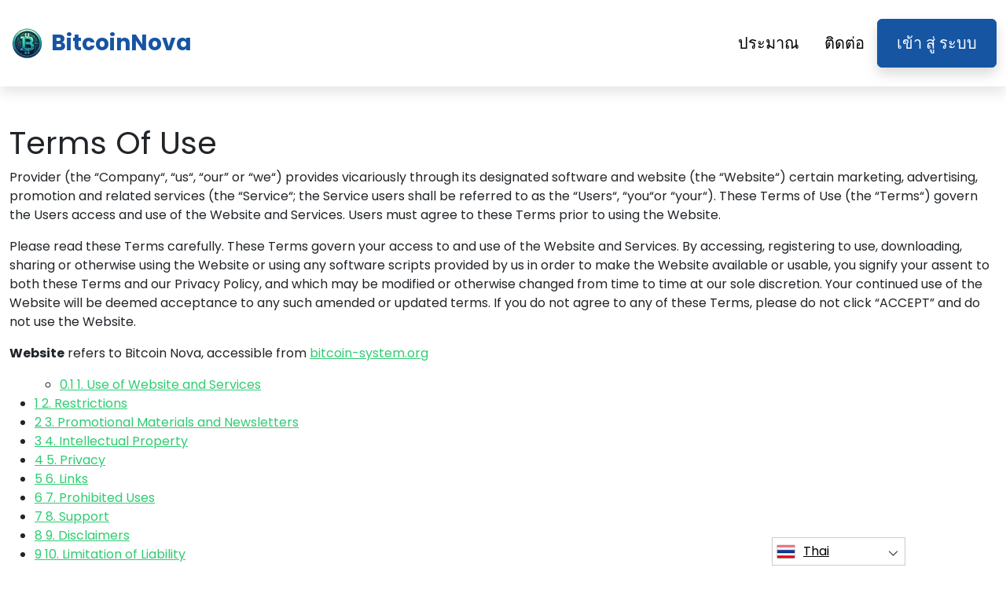

--- FILE ---
content_type: text/html
request_url: https://bitcoin-system.org/th/terms-of-use/
body_size: 12934
content:
<!DOCTYPE html>
<html lang="th" dir="ltr">
<head>
    <meta charSet="utf-8" />
    <meta http-equiv="x-ua-compatible" content="ie=edge" />
    <meta
        name="viewport"
        content="width=device-width, initial-scale=1, shrink-to-fit=no"
    />

    <link rel="icon" type="image/x-icon" href="/media/3247/conversions/32_32_66b098248656c_bitcoin-system-org-logo.png" />
<meta http-equiv="X-UA-Compatible" content="IE=edge">

    <meta name="robots" content="noindex, nofollow">
<meta name="description" content="✅เจาะลึกโลกที่ซับซ้อนของการศึกษาการลงทุนด้วย Bitcoin Nova นําคุณไปสู่ความเข้าใจอย่างลึกซึ้งเกี่ยวกับความซับซ้อนและพลวัตของตลาด"/>
<meta name="og:title" content="Bitcoin Nova ™ | เว็บไซต์อย่างเป็นทางการและอัปเดต 2025 🥇"/>
<meta name="og:description" content="✅เจาะลึกโลกที่ซับซ้อนของการศึกษาการลงทุนด้วย Bitcoin Nova นําคุณไปสู่ความเข้าใจอย่างลึกซึ้งเกี่ยวกับความซับซ้อนและพลวัตของตลาด"/>
<meta name="og:type" content="website"/>
<meta name="twitter:card" content="summary"/>
<meta name="twitter:title" content="Bitcoin Nova ™ | เว็บไซต์อย่างเป็นทางการและอัปเดต 2025 🥇"/>
<meta name="twitter:description" content="✅เจาะลึกโลกที่ซับซ้อนของการศึกษาการลงทุนด้วย Bitcoin Nova นําคุณไปสู่ความเข้าใจอย่างลึกซึ้งเกี่ยวกับความซับซ้อนและพลวัตของตลาด"/>
<title>Bitcoin Nova ™ | เว็บไซต์อย่างเป็นทางการและอัปเดต 2025 🥇</title>
    <link rel="canonical" href="https://bitcoin-system.org/th/terms-of-use/" />

<link rel="alternate" href="https://bitcoin-system.org/terms-of-use/" hrefLang="x-default" />
<link rel="alternate" href="https://bitcoin-system.org/terms-of-use/" hrefLang=en />

    <link rel="alternate"
          href="https://bitcoin-system.org/ar/terms-of-use/"
          hrefLang="ar"/>
    <link rel="alternate"
          href="https://bitcoin-system.org/zh-TW/terms-of-use/"
          hrefLang="zh-TW"/>
    <link rel="alternate"
          href="https://bitcoin-system.org/hr/terms-of-use/"
          hrefLang="hr"/>
    <link rel="alternate"
          href="https://bitcoin-system.org/cs/terms-of-use/"
          hrefLang="cs"/>
    <link rel="alternate"
          href="https://bitcoin-system.org/da/terms-of-use/"
          hrefLang="da"/>
    <link rel="alternate"
          href="https://bitcoin-system.org/nl/terms-of-use/"
          hrefLang="nl"/>
    <link rel="alternate"
          href="https://bitcoin-system.org/et/terms-of-use/"
          hrefLang="et"/>
    <link rel="alternate"
          href="https://bitcoin-system.org/fi/terms-of-use/"
          hrefLang="fi"/>
    <link rel="alternate"
          href="https://bitcoin-system.org/fr/terms-of-use/"
          hrefLang="fr"/>
    <link rel="alternate"
          href="https://bitcoin-system.org/el/terms-of-use/"
          hrefLang="el"/>
    <link rel="alternate"
          href="https://bitcoin-system.org/hu/terms-of-use/"
          hrefLang="hu"/>
    <link rel="alternate"
          href="https://bitcoin-system.org/it/terms-of-use/"
          hrefLang="it"/>
    <link rel="alternate"
          href="https://bitcoin-system.org/ja/terms-of-use/"
          hrefLang="ja"/>
    <link rel="alternate"
          href="https://bitcoin-system.org/ko/terms-of-use/"
          hrefLang="ko"/>
    <link rel="alternate"
          href="https://bitcoin-system.org/lt/terms-of-use/"
          hrefLang="lt"/>
    <link rel="alternate"
          href="https://bitcoin-system.org/ms/terms-of-use/"
          hrefLang="ms"/>
    <link rel="alternate"
          href="https://bitcoin-system.org/no/terms-of-use/"
          hrefLang="no"/>
    <link rel="alternate"
          href="https://bitcoin-system.org/pl/terms-of-use/"
          hrefLang="pl"/>
    <link rel="alternate"
          href="https://bitcoin-system.org/pt/terms-of-use/"
          hrefLang="pt"/>
    <link rel="alternate"
          href="https://bitcoin-system.org/ru/terms-of-use/"
          hrefLang="ru"/>
    <link rel="alternate"
          href="https://bitcoin-system.org/sr/terms-of-use/"
          hrefLang="sr"/>
    <link rel="alternate"
          href="https://bitcoin-system.org/sk/terms-of-use/"
          hrefLang="sk"/>
    <link rel="alternate"
          href="https://bitcoin-system.org/sl/terms-of-use/"
          hrefLang="sl"/>
    <link rel="alternate"
          href="https://bitcoin-system.org/es/terms-of-use/"
          hrefLang="es"/>
    <link rel="alternate"
          href="https://bitcoin-system.org/sv/terms-of-use/"
          hrefLang="sv"/>
    <link rel="alternate"
          href="https://bitcoin-system.org/th/terms-of-use/"
          hrefLang="th"/>
    <link rel="alternate"
          href="https://bitcoin-system.org/tr/terms-of-use/"
          hrefLang="tr"/>
    <link rel="alternate"
          href="https://bitcoin-system.org/uk/terms-of-use/"
          hrefLang="uk"/>
    <link rel="alternate"
          href="https://bitcoin-system.org/vi/terms-of-use/"
          hrefLang="vi"/>
    <link rel="alternate"
          href="https://bitcoin-system.org/de/terms-of-use/"
          hrefLang="de"/>
    <link rel="alternate"
          href="https://bitcoin-system.org/hi/terms-of-use/"
          hrefLang="hi"/>

    <link rel="preconnect"
          href="https://fonts.gstatic.com"
          crossorigin />
    <link
        rel="preload"
        as="style"
        href="https://fonts.googleapis.com/css?family=Poppins:300,400,600,700,800&display=swap"
    />
    <link
        rel="stylesheet"
        href="https://fonts.googleapis.com/css?family=Poppins:300,400,600,700,800&display=swap"
        media="print"
        onload="this.media = 'all';"
    />
    <link rel="preload" as="style" href="https://bitcoin-system.org/static/assets/index-80aeac3d.css" /><link rel="modulepreload" href="https://bitcoin-system.org/static/assets/app-6256b172.js" /><link rel="stylesheet" href="https://bitcoin-system.org/static/assets/index-80aeac3d.css" data-navigate-track="reload" /><script type="module" src="https://bitcoin-system.org/static/assets/app-6256b172.js" data-navigate-track="reload"></script>

    <style>
                        .banner {
            background-size: cover;
            background-position: center;
            position: relative;
            color: #fff;
        }

        @media (min-width:851px) {
            .banner {
                background-image: url(/media/1457/conversions/1280_1920__1920_65e6ebcdbed52_banner-digits.webp);
            }
        }

        @media (max-width:850px) {
            .banner {
                background-image: url(/media/1457/conversions/600_900__900__1920_65e6ebcdbed52_banner-digits.webp);
            }
        }
            </style>
</head>
<body class="body">

<header class="header menu">
    <div class="container">
        <nav class="d-flex flex-wrap justify-content-between align-items-center flex-column flex-md-row py-4">
            <a href="https://bitcoin-system.org/th/" class="d-flex align-items-center text-dark text-decoration-none mb-4 mb-md-0" dir="ltr">
        <picture>
            <source srcset="/media/3246/conversions/45_45_45__66b09820c46b7_bitcoin-system-org-logo.webp" type="image/webp">
        <source srcset="/media/3246/conversions/45__66b09820c46b7_bitcoin-system-org-logo.png" type="image/png">
        <img src="/media/3246/conversions/45__66b09820c46b7_bitcoin-system-org-logo.png"  width="45" height="45" alt="">
</picture>
                                    <span class="text-secondary mx-2 fs-3 fw-bold">BitcoinNova</span>
    </a>
            <ul class="nav nav-pills d-flex align-items-center ">
                                                                                        <li class="nav-item">
                                <a href="https://bitcoin-system.org/th/about-us/" class="nav-link fs-5">
        ประมาณ
    </a>
                            </li>
                                                                                                <li class="nav-item">
                                <a href="https://bitcoin-system.org/th/contact/" class="nav-link fs-5">
        ติดต่อ
    </a>
                            </li>
                                                                            <li class="nav-item">
                    <a href="https://bitcoin-system.org/th/login/" class="fs-5 px-4 btn btn-secondary shadow text-white">
        เข้า สู่ ระบบ
    </a>
                </li>
            </ul>
        </nav>
    </div>
</header>


    <div class="container page-inner pt-5">
        <h1>Terms Of Use</h1>
        <main>
            <p><span style="font-weight: 400;">Provider (the “Company“, “us“, “our” or “we“) provides vicariously through its designated software and website (the “Website“) certain marketing, advertising, promotion and related services (the “Service“; the Service users shall be referred to as the “Users“, “you“or “your“). These Terms of Use (the “Terms“) govern the Users access and use of the Website and Services. Users must agree to these Terms prior to using the Website.</span></p><p><span style="font-weight: 400;">Please read these Terms carefully. These Terms govern your access to and use of the Website and Services. By accessing, registering to use, downloading, sharing or otherwise using the Website or using any software scripts provided by us in order to make the Website available or usable, you signify your assent to both these Terms and our Privacy Policy, and which may be modified or otherwise changed from time to time at our sole discretion. Your continued use of the Website will be deemed acceptance to any such amended or updated terms. </span><span style="font-weight: 400;">If you do not agree to any of these Terms, please do not click “ACCEPT” and do not use the Website.</span></p><p><strong>Website</strong> refers to Bitcoin Nova, accessible from <a href="https://bitcoin-system.org/">bitcoin-system.org</a></p><div id="toc_container" class="no_bullets"><ul class="toc_list"><ul><li><a href="#1_Use_of_Website_and_Services"><span class="toc_number toc_depth_2">0.1</span> 1. Use of Website and Services</a></li></ul><li><a href="#2_Restrictions"><span class="toc_number toc_depth_1">1</span> 2. Restrictions</a></li><li><a href="#3_Promotional_Materials_and_Newsletters"><span class="toc_number toc_depth_1">2</span> 3. Promotional Materials and Newsletters</a></li><li><a href="#4_Intellectual_Property"><span class="toc_number toc_depth_1">3</span> 4. Intellectual Property</a></li><li><a href="#5_Privacy"><span class="toc_number toc_depth_1">4</span> 5. Privacy</a></li><li><a href="#6_Links"><span class="toc_number toc_depth_1">5</span> 6. Links</a></li><li><a href="#7_Prohibited_Uses"><span class="toc_number toc_depth_1">6</span> 7. Prohibited Uses</a></li><li><a href="#8_Support"><span class="toc_number toc_depth_1">7</span> 8. Support</a></li><li><a href="#9_Disclaimers"><span class="toc_number toc_depth_1">8</span> 9. Disclaimers</a></li><li><a href="#10_Limitation_of_Liability"><span class="toc_number toc_depth_1">9</span> 10. Limitation of Liability</a></li><li><a href="#11_Indemnification"><span class="toc_number toc_depth_1">10</span> 11. Indemnification</a></li><li><a href="#12_Miscellaneous"><span class="toc_number toc_depth_1">11</span> 12. Miscellaneous</a></li></ul></div><h5><span id="1_Use_of_Website_and_Services"><b>1. Use of Website and Services</b></span></h5><p><span style="font-weight: 400;">Subject to the terms and conditions set forth herein, you may access and use the Website for the purpose of using the Services on a non-exclusive basis. You acknowledge that the Company may, in its sole discretion and at any time, modify, update or otherwise change the Website or Services, including discontinuing providing any part or all of the Website and/or Services or modify or delete any content available through the Website or Services, without prior notice.</span></p><p><span style="font-weight: 400;">Use of the Website and Services is void where prohibited. By using the Website and Services you represent and warrant that: (a) any information you submit (if applicable) is truthful and accurate; (b) you will maintain the accuracy of such information; (c) you are at least the age of majority in your jurisdiction; and (d) your use of the Website or Services does not violate or promote the violation of any applicable law or regulation or any legal or contractual obligation you may have to a third party and you have and will at all times comply with all applicable laws, rules and regulations in connection with your use of the Services and Website, any services arranged through the Services and Website, including without limitation such services connected in any way to the Products or Third Parties, as such terms are defined herein.</span></p><p><span style="font-weight: 400;">Subsections (a)-(d) shall be referred to, jointly, as the </span><b>“Users Undertakings and Warranties“</b><span style="font-weight: 400;">.</span></p><p><span style="font-weight: 400;">By using the Services or Website you understand and agree that the Company may in its sole discretion, but is not required to, verify that any or all of the Users Undertakings and Warranties are met by any User and you further agree that the Company is not responsible for assuring that the Users Undertakings and Warranties are met or for any failure to suspend, terminate or prevent the use of the Services or Website by Users who do not meet the Users Undertakings and Warranties. You understand that you are solely responsible for making your own evaluations, decisions and assessments about whether to engage with any Third Parties or otherwise interact with any Third Parties in any way. If you become aware of any violation to the Users Undertakings and Warranties you are encouraged to report it to the Company.</span></p><p><span style="font-weight: 400;">The Company reserves the right not to provide you with any Services with or without notice in its sole discretion, whether it becomes aware of any violation to the Users Undertakings and Warranties (either by reports provided to it by other Users or any other means) by you or any other User, or for any other reason. Without derogating from the above, the Company expressly disclaims, and you expressly release the Company from, any and all liability whatsoever for any controversies, claims, suits, injuries, loss, harm and/or damages arising from and/or in any way related to: (i) any inaccuracy, untimeliness or incompleteness of a User’s or Third Party’s representations; and (ii) misstatements and/or misrepresentations made, either in connection with or by any of the Third Parties or other Users, Products or otherwise. By using the Website and Services you understand and agree that the Services merely offer a platform designated to assist Users to reach, purchase and/or use various products and services provided by third party vendors and/or services providers, through the ads or promotions run by us (respectively, the “Products” and the “Third Parties“, respectively).</span></p><p><span style="font-weight: 400;">You understand and agree that the Company: (a) does not employ, recommend or endorse any Third Parties or Products, as relevant, or any related party thereof, and has no control over the acts or omissions of any Third Party, their business, their products or services; (b) makes no representations or warranties about the Third Parties and Products, including their quality, pricing, compatibility, availability or any other features, or about your interactions or dealings with any Third Parties; (c) makes no representations or warranties about the proprietary rights or other rights or features or regulatory aspects related to the Products, including any required authorization, permits or licenses for the upload, sharing or otherwise making available, and for the use, sale and purchase of such Products; and (d) is not responsible for the performance or conduct of any User or other third parties in any way using or having used the Services, and/or on or off the Website. The Company is not obligated to screen or otherwise to verify any information regarding Third Parties and/or Users, the Products or any other feature related to the Website or Services and therefore, you should exercise caution and perform your own examinations and checks before engaging with anyone through the Services or Website or otherwise interacting with anyone.</span></p><p><span style="font-weight: 400;">The Company expressly disclaims, and you expressly release the Company from, any and all liability whatsoever for any controversies, claims, suits, injuries, loss, harm and/or damages arising from and/or in any way related to the Third Parties, Products, Services and Website or your interactions or dealings with any Third Parties, including without limitation any acts and/or omissions of Third Parties in any way using or connected to the Services or Website in any means. By using the Services or Website, you acknowledge that you are solely responsible for such use and the connections, interactions, purchases or any other action you make and that all use of the Services or Website is at your sole risk. For the avoidance of any doubt, the Company is not selling, licensing or otherwise making available to you any Products or services (other than the Services) and shall not have any liability for any Products or services purchased by you from any Third Party, including without limitations, with respect to any support and maintenance, defaults, errors, failures, damages or costs of any kind.</span></p><h4><span id="2_Restrictions"><span style="font-weight: 400;">2. Restrictions</span></span></h4><p><span style="font-weight: 400;">Without derogating from the provisions of Section 1 thereof, you shall not, and shall not permit any third party, to: (a) reverse engineer or attempt to find the underlying code of the Website or Services; (b) use the Website or Services in violation of any applicable law or regulation, including but not limited to, post, publish, share or otherwise transfer any illegal or offensive material; (c) copy, modify, or create derivative works of the Website, Services or content of any of the Website or Services; (d) attempt to disable or circumvent any security or access control mechanism of the Website or Services; (e) design or assist in designing cheats, exploits, automation software, bots, hacks, modes or any other unauthorized third-party software to modify or interfere with the Website or Services; (f) use the Website or Services or engage with other Users for any purpose that is in violation of any applicable law or regulation; (g) attempt to gain unauthorized access to the Website or Services, other User Accounts, as defined below, or other device, computer system, phone systems, or networks connected to the Website or Services; and (h) harvest or otherwise collect information about Users without their consent.</span></p><p><span style="font-weight: 400;">If you post, publish, share or otherwise transfer through the Website and/or using the Services any content, you represent and warrant that such content provides an accurate and complete picture of any products or services described therein, complies with these Terms herein, and does not: (a) infringe the intellectual property, moral or publicity rights of any third party; (b) contain any defamatory, libelous, obscene, sexually suggestive or otherwise offensive content (including material promoting or glorifying hate, violence, or bigotry); (c) contain any worms, viruses or otherwise malicious software; (d) violate any applicable law or regulation, including any law or regulation concerning advertising or marketing; and (e) take any action that imposes an unreasonable or disproportionately large load on our infrastructure.</span></p><p><span style="font-weight: 400;">By posting, uploading, publishing, sharing or otherwise transferring any content using the Website or Services, you hereby irrevocably grant the Company and any of its affiliates and/or sublicenses a worldwide, non-exclusive, perpetual, royalty-free license to publish, share, display and otherwise transfer such content in any reasonable form as shall be in the Company’s sole discretion. The Company reserves the right to remove, suspend access to or permanently delete any content in accordance with its sole discretion without prior notice, including without limitation any content that violates the warranties set forth above or the Company’s business interests, and you shall have no right or claim in respect of any such decisions and actions.</span></p><p><span style="font-weight: 400;">The Company is not, and shall not be, liable for any content provided, posted, uploaded, shared or otherwise made available by Users, any products or services related to such content provided, posted, uploaded, shared or otherwise made available by Users. Each User using the Website or Services hereby represents to take full responsibility in respect thereof, and the Company shall bear no liability with respect to the foregoing.</span></p><h4><span id="3_Promotional_Materials_and_Newsletters"><span style="font-weight: 400;">3. Promotional Materials and Newsletters</span></span></h4><p><span style="font-weight: 400;">In addition to the provisions of Section 3 above, the User gives his express consents to the Company to provide the User with promotional materials and newsletters (the “Promotional Materials and Newsletters“) by any means available, including via email, text and SMS messages, fax, post, automated dialing services or any other means, all in accordance with the Company’s sole discretion as shall be from time to time, and to receive such Promotional Materials and Newsletters.</span></p><p><span style="font-weight: 400;">The User further acknowledges that the Promotional Materials and Newsletters may include the advertisement of third parties, and he expressly consents to the receipt of such advertisements as part of the Promotional Materials and Newsletters. The User may contact the Company at any time by sending a request via email notifying the Company of his refusal to further receive the Promotional Materials and Newsletters.</span></p><h4><span id="4_Intellectual_Property"><span style="font-weight: 400;">4. Intellectual Property</span></span></h4><p><span style="font-weight: 400;">The Company is the owner of all worldwide rights, titles and interests in: (a) the Website and Services, enhancements, derivatives, bug fixes or improvements to the Website and Services; and (b) trade names, trademarks, and logos of the Company, and shall at all times remain solely with the Company. All references in these Terms or any other communications to the sale, resale or purchase of the foregoing shall mean only the right to use the Website and Services pursuant to these Terms. Users bear sole liability for any and all content, including any intellectual property rights thereof, provided, shared or otherwise made available by the Users using the Website and/or the Services, and the Company makes no representation with respect to any such content. The Company will not be liable for any losses or damages incurred by such content, and Users agree to indemnify and hold the Company harmless for any damage or loss arising from the above.</span></p><h4><span id="5_Privacy"><span style="font-weight: 400;">5. Privacy</span></span></h4><p><span style="font-weight: 400;">You undertake not to save, collect or otherwise maintain in your possession and use any content provided by the Services and Website without the prior written consent of the Company. You further acknowledge that the Company reserves the right, in its sole discretion, to save, collect or otherwise maintain in its possession and use any content and public information, including information that may personally identify you or any other User or Third Party or describe your personal interests. The Company reserves the right to make any and all permitted use under any applicable law of such content and public information as set forth in the Company Privacy Policy. Without derogating from the provisions of Section 1 above, the Company does not review, test, confirm, approve or otherwise verify any such content or public information. Each User posting, uploading, sharing or otherwise making available such content or public information shall bear the sole responsibility for the content or public information, including any and all third-party information and required consents. The Company will not be liable for any loss or damage incurred by not complying with the above, and you agree to indemnify and hold the Company harmless for any damage or loss arising from the above. NOTWITHSTANDING THE FOREGOING, YOU UNDERSTAND AND ACKNOWLEDGE THAT THE COMAPNY IS NOT A CONTENT STORAGE SERVICE. THE COMPANY SHALL HAVE NO LIABILITY FOR ANY LOST OR ERASED CONTENT OR PUBLIC INFORMATION. YOU SHOULD BE AWARE THAT ANY Content postED, uploadED, sharED or otherwise made available MAY BE READ, COLLECTED, AND USED BY OTHER USERS, AND COULD BE USED TO SEND UNSOLICITED CONTENT.</span></p><h4><span id="6_Links"><span style="font-weight: 400;">6. Links</span></span></h4><p><span style="font-weight: 400;">The Website or Services may contain links or other content related to websites, advertisers, publishers or Products offered by third parties. The Company has no control and makes no representation with respect to the same or any information provided or transmitted via the same, or otherwise provided by any such third party. YOU UNDERSTAND AND AGREE THAT USE OF SUCH LINKS OR OTHER CONTENT IS AT YOUR OWN RISK, THAT SUCH LINKS OR OTHER CONTENT ARE GOVERNED BY SUCH THIRD PARTIES’ TERMS OF USE AND PRIVACY POLICIES, AND THAT THE COMPANY IS NOT RESPONSIBLE FOR THE PRIVACY OR BUSINESS PRACTICES OR OTHER POLICIES OF SUCH THIRD PARTIES. YOU should carefully review the applicable terms and policies that apply to any SUCH Third Party. THE COMPANY IS NOT RESPONSIBLE OR LIABLE IN ANY MANNER FOR SUCH THIRD PARTY, OR FOR ANY LOSS OR DAMAGE OF ANY SORT INCURRED AS THE RESULT THEREOF, AND THE COMPANY EXPRESSLY DISCLAIMS, AND YOU EXPRESSLY RELEASES THE COMPANY FROM, ANY AND ALL LIABILITY WHATSOEVER FOR ANY CONTROVERSIES, CLAIMS, SUITS, INJURIES, LOSS, HARM AND/OR DAMAGES, ARISING FROM AND/OR IN ANY WAY RELATED TO SUCH THIRD PARTYIES, INCLUDING WITHOUT LIMITATION RELATING TO AVAILABILITY, TERMS OF USE, PRIVACY, INFORMATION, CONTENT, MATERIALS, ADVERTISING, CHARGES, PRODUCTS AND/OR SERVICES.</span></p><h4><span id="7_Prohibited_Uses"><span style="font-weight: 400;">7. Prohibited Uses</span></span></h4><p><span style="font-weight: 400;">The Website and Services may not be used in connection with any commercial endeavors (unless otherwise permitted by the Company in connecting Users to any Third Parties) without the express written consent of the Company. The Website and Services may not be used by any person or organization to recruit for another website, solicit, advertise, or contact in any form Users for employment, contracting, or any other purpose for a business not affiliated with the Company without express written permission from the Company. You agree not to use the Services and Website in order to contact, advertise, solicit, or sell to any other User without their express consent, unless otherwise permitted under these Terms.</span></p><h4><span id="8_Support"><span style="font-weight: 400;">8. Support</span></span></h4><p><span style="font-weight: 400;">Users may contact the Company with regard to support for the Website and Services by sending an email</span></p><h4><span id="9_Disclaimers"><span style="font-weight: 400;">9. Disclaimers</span></span></h4><p><span style="font-weight: 400;">The Company makes reasonable efforts to ensure that its technology keeps the Website and Services safe and secure. However, no technology is 100% secure. Therefore, while we strive to use commercially acceptable means to protect your personal information, we cannot guarantee its absolute security. Except as expressly set forth herein, your use of the Website and Services is at your sole discretion and risk. The Website and Services are provided on an “AS IS” and “AS AVAILABLE” basis without warranties of any kind. The Company expressly disclaims all implied or statutory warranties of any kind relating to the Website and Services, including without limitation the warranties of title, merchantability, fitness for a particular purpose, non-infringement of proprietary rights, course of dealing or course of performance. The Company does not give any advice regarding the risk or suitability of any trade, transaction or engagement. The Company assumes no responsibility for any transaction or engagement made by you and you acknowledge that you are solely responsible for the assessment of your transactions and engagements. You shall not hold the Company, its officers, employees or affiliates liable for any transaction or engagement choices made by you. No advice or information, whether oral or written, obtained by you from the Company or its officers, employees or affiliates, shall create any warranty not expressly stated in these Terms. If you choose to rely on such information, you do so solely at your own risk. Some states or jurisdictions do not allow the exclusion of certain warranties. Accordingly, some of the above exclusions may not apply to you.</span></p><h4><span id="10_Limitation_of_Liability"><span style="font-weight: 400;">10. Limitation of Liability</span></span></h4><p><span style="font-weight: 400;">The Company does not guarantee the value, quality, compatibility or any other feature of the Third Parties, Products or any other information provided, consumed or otherwise made available (hereinafter in this Section: the “Features“). Any Feature is under the sole responsibility of the applicable Third Party or User using it, as applicable, or using the Services or Website. The Company does not undertake to monitor such compliance and may act where non-compliance is detected as shall be decided in accordance with its sole discretion, as described in these Terms. You understand and agree that you may be exposed to content or other information that is inaccurate, objectionable, inappropriate for children, or otherwise unsuited for you.</span></p><p><span style="font-weight: 400;">The Company is not responsible for any problems or technical malfunction of any telephone network or lines, computer online systems, servers or providers, computer equipment, software, failure of any email due to technical problems or traffic congestion on the Internet or on any of the Website or Services or combination thereof, including any injury or damage to Users or to any person’s computer, mobile phone or any other device related to or resulting from participation or downloading materials in connection with the Website or Services. Under no circumstances shall the Company be responsible for the conduct of third parties, including any Users, whether online or offline, and operators of external sites.</span></p><p><span style="font-weight: 400;">In no event shall the Company or any of its officers, directors, employees, or agents be liable to you for any indirect, incidental, special, punitive, or consequential damages, arising out of or in connection with your use of the Website or Services, whether or not the damages are foreseeable and whether or not the Company has been advised of the possibility of such damages. The foregoing limitation of liability shall apply to the fullest extent permitted by law in the applicable jurisdiction.</span></p><h4><span id="11_Indemnification"><span style="font-weight: 400;">11. Indemnification</span></span></h4><p><span style="font-weight: 400;">You will defend, indemnify and hold the Company harmless from and against any and all suits, proceedings, assertions, damages, costs, liabilities or expenses (including court costs and reasonable attorneys’ legal fees) which the Company may suffer or incur in connection with any actual claim, demand, action or other proceeding by any third party arising from or relating to any breach of these Terms by you or any use by you of the Website or Services not in accordance with applicable law.</span></p><h4><span id="12_Miscellaneous"><span style="font-weight: 400;">12. Miscellaneous</span></span></h4><p><span style="font-weight: 400;">These Terms shall be governed by the laws of England, exclusive of its choice of law rules, and without regard to the United Nations Convention on the International Sales of Goods. Your conduct may also be subject to other local, state, and national laws. Any dispute arising under these Terms or concerning the Website or Service shall be finally settled by the competent courts of England. You may not advance any class action claims against the Company, and by using the Website or Services you agree to waive your rights to advance any such class actions claims.</span></p><p><span style="font-weight: 400;">Any cause of action against the Company must be brought within one (1) year of the date such cause of action arose. In the event that any provision of these Terms is held to be unenforceable, such provision shall be replaced with an enforceable provision which most closely achieves the effect of the original provision, and the remaining terms of these Terms shall remain in full force and effect. Nothing in these Terms creates any agency, employment, joint venture, or partnership relationship between you and the Company or enables you to act on behalf of the Company. Except as may be expressly stated in these Terms, these Terms constitute the entire agreement between the Company and you pertaining to the subject matter hereof.</span></p><p><span style="font-weight: 400;">Any notices that we may be required to provide to you, whether under law or according to these Terms, may be provided by the Company to any contact information you have provided in your Account information or other, either directly or indirectly, including through email. You expressly agree to the receipt of such communications and notices in such manner.</span></p><p><span style="font-weight: 400;">You may not assign any rights hereunder without our prior written consent. Nothing contained in these Terms shall be construed to limit the actions or remedies available to the Company with respect to any prohibited activity or conduct. Non-enforcement of any term of these Terms does not constitute consent or waiver, and the Company reserves the right to enforce such term at its sole discretion. No waiver of any breach or default hereunder shall be deemed to be a waiver of any preceding or subsequent breach or default.</span></p><p> </p>
        </main>
    </div>


<footer class="footer text-dark bg-light">
    <div class="container">
        <nav class="header d-flex flex-wrap justify-content-between align-items-center flex-column flex-md-row py-4">
            <a href="https://bitcoin-system.org/th/" class="d-flex align-items-center text-dark text-decoration-none mb-4 mb-md-0" dir="ltr">
        <picture>
            <source srcset="/media/3246/conversions/45_45_45__66b09820c46b7_bitcoin-system-org-logo.webp" type="image/webp">
        <source srcset="/media/3246/conversions/45__66b09820c46b7_bitcoin-system-org-logo.png" type="image/png">
        <img src="/media/3246/conversions/45__66b09820c46b7_bitcoin-system-org-logo.png"  width="45" height="45" alt="">
</picture>
                                    <span class="text-secondary mx-2 fs-3 fw-bold">BitcoinNova</span>
    </a>

                                        <ul class="nav nav-pills d-flex align-items-center">
                                                                                                <li class="nav-item">
                                        <a href="https://bitcoin-system.org/th/about-us/" class="nav-link fs-6">
        เกี่ยวกับเรา
    </a>
                                    </li>
                                                                                                                                <li class="nav-item">
                                        <a href="https://bitcoin-system.org/th/contact/" class="nav-link fs-6">
        ติดต่อ
    </a>
                                    </li>
                                                                                                                                <li class="nav-item">
                                        <a href="https://bitcoin-system.org/th/login/" class="nav-link fs-6">
        เข้า สู่ ระบบ
    </a>
                                    </li>
                                                                                    </ul>
                        </nav>
                <hr class="m-0"/>
        <div class="risk mt-4 mb-3" >
            <p><b>หมายเหตุความเสี่ยงที่สําคัญ:</b></p><p>การซื้อขายสามารถสร้างผลประโยชน์ที่โดดเด่น อย่างไรก็ตาม ยังเกี่ยวข้องกับความเสี่ยงของการสูญเสียเงินทุนบางส่วน/ทั้งหมด และควรพิจารณาโดยนักลงทุนรายแรก ประมาณ 70 เปอร์เซ็นต์ของนักลงทุนจะสูญเสียเงิน</p><p><b>#Bitcoin Nova</b> และชื่อทางการค้าอื่น ๆ ที่ใช้บนเว็บไซต์มีวัตถุประสงค์ทางการค้าเท่านั้น และไม่ได้หมายถึงบริษัทใดบริษัทหนึ่งหรือผู้ให้บริการเฉพาะ</p><p>วิดีโอนี้มีวัตถุประสงค์ในการนําเสนอเชิงพาณิชย์และภาพประกอบเท่านั้น และผู้เข้าร่วมทุกคนเป็นนักแสดง</p><p>อ่านข้อกําหนดและเงื่อนไขและหน้าข้อจํากัดความรับผิดชอบของแพลตฟอร์มนักลงทุนบุคคลที่สามอย่างละเอียดก่อนตัดสินใจลงทุน ผู้ใช้ต้องตระหนักถึงภาระภาษีกําไรจากการลงทุนส่วนบุคคลในประเทศที่พํานักอยู่ การชักชวนให้บุคคลในสหรัฐอเมริกาซื้อและขายออปชั่นสินค้าโภคภัณฑ์ถือเป็นการผิดกฎหมาย แม้ว่าจะเรียกว่าสัญญา 'การคาดการณ์' เว้นแต่จะจดทะเบียนสําหรับการซื้อขายและซื้อขายในตลาดหลักทรัพย์ที่จดทะเบียนกับ CFTC หรือเว้นแต่จะได้รับการยกเว้นตามกฎหมาย</p><p>หน่วยงานกํากับดูแลทางการเงิน ('FCA') ได้ออกแถลงการณ์นโยบาย PS20/10 ซึ่งห้ามการขาย โปรโมชั่น และการแจกจ่าย CFD ในสินทรัพย์ Crypto ห้ามเผยแพร่สื่อการตลาดที่เกี่ยวข้องกับการจัดจําหน่าย CFD และผลิตภัณฑ์ทางการเงินอื่น ๆ ที่ใช้สกุลเงินดิจิทัลและส่งถึงผู้อยู่อาศัยในสหราชอาณาจักร</p><p>การทิ้งรายละเอียดส่วนตัวของคุณไว้ในที่นี้คุณยินยอมและอนุญาตให้เราแบ่งปันข้อมูลส่วนบุคคลของคุณกับบุคคลที่สามที่ให้บริการซื้อขายตามที่ระบุไว้ในนโยบายความเป็นส่วนตัวและข้อกําหนดและเงื่อนไข</p><p>มีตัวเลือกการซื้อขายหลายอย่างที่ผู้ค้า/ผู้ใช้สามารถใช้ได้ – โดยซอฟต์แวร์การซื้อขาย การใช้โบรกเกอร์ที่เป็นมนุษย์ หรือโดยการทําการซื้อขายเอง และเป็นความรับผิดชอบของผู้ค้าแต่เพียงผู้เดียวในการเลือกและตัดสินใจว่าวิธีใดเป็นวิธีที่เหมาะสมสําหรับเขา/เธอในการซื้อขาย</p>
        </div>
                <hr class="m-0"/>
        <nav class="header d-flex align-items-center justify-content-between align-items-center flex-column flex-md-row py-4">
            <span class="mb-4 mb-md-0">ลิขสิทธิ์ © 2025 สงวนลิขสิทธิ์โดย Bitcoin Nova</span>


                                        <ul class="nav nav-pills d-flex align-items-center">
                                                                        <li class="nav-item">
                                <a onclick="window.location = 'https://bitcoin-system.org/th/terms-of-use/'" href="#"  class="nav-link fs-6">เงื่อนไขการใช้งาน</a>
                            </li>
                                                                                                <li class="nav-item">
                                <a onclick="window.location = 'https://bitcoin-system.org/th/privacy-policy/'" href="#"  class="nav-link fs-6">นโยบายความเป็นส่วนตัว</a>
                            </li>
                                                            </ul>
                                </nav>
    </div>
</footer>

<section dir="ltr" class="language-switcher">
        <div class="language-switcher__selected">
            <a href="https://bitcoin-system.org/th/" >
        <img src="/flags/th.png" alt="Flag" width="24" height="24" />
                Thai
    </a>
        </div>
        <div class="language-switcher__list">
                            <a href="https://bitcoin-system.org/ar/" >
        <img src="/flags/ar.png" alt="Flag" width="24" height="24" />
                    Arabic
    </a>
                            <a href="https://bitcoin-system.org/zh-TW/" >
        <img src="/flags/zh-TW.png" alt="Flag" width="24" height="24" />
                    Chinese
    </a>
                            <a href="https://bitcoin-system.org/hr/" >
        <img src="/flags/hr.png" alt="Flag" width="24" height="24" />
                    Croatian
    </a>
                            <a href="https://bitcoin-system.org/cs/" >
        <img src="/flags/cs.png" alt="Flag" width="24" height="24" />
                    Czech
    </a>
                            <a href="https://bitcoin-system.org/da/" >
        <img src="/flags/da.png" alt="Flag" width="24" height="24" />
                    Danish
    </a>
                            <a href="https://bitcoin-system.org/de/" >
        <img src="/flags/de.png" alt="Flag" width="24" height="24" />
                    Deutsch
    </a>
                            <a href="https://bitcoin-system.org/nl/" >
        <img src="/flags/nl.png" alt="Flag" width="24" height="24" />
                    Dutch
    </a>
                            <a href="https://bitcoin-system.org/" >
        <img src="/flags/en.png" alt="Flag" width="24" height="24" />
                    English
    </a>
                            <a href="https://bitcoin-system.org/et/" >
        <img src="/flags/et.png" alt="Flag" width="24" height="24" />
                    Estonian
    </a>
                            <a href="https://bitcoin-system.org/fi/" >
        <img src="/flags/fi.png" alt="Flag" width="24" height="24" />
                    Finish
    </a>
                            <a href="https://bitcoin-system.org/fr/" >
        <img src="/flags/fr.png" alt="Flag" width="24" height="24" />
                    French
    </a>
                            <a href="https://bitcoin-system.org/el/" >
        <img src="/flags/el.png" alt="Flag" width="24" height="24" />
                    Greek
    </a>
                            <a href="https://bitcoin-system.org/hi/" >
        <img src="/flags/hi.png" alt="Flag" width="24" height="24" />
                    Hindi
    </a>
                            <a href="https://bitcoin-system.org/hu/" >
        <img src="/flags/hu.png" alt="Flag" width="24" height="24" />
                    Hungarian
    </a>
                            <a href="https://bitcoin-system.org/it/" >
        <img src="/flags/it.png" alt="Flag" width="24" height="24" />
                    Italian
    </a>
                            <a href="https://bitcoin-system.org/ja/" >
        <img src="/flags/ja.png" alt="Flag" width="24" height="24" />
                    Japanese
    </a>
                            <a href="https://bitcoin-system.org/ko/" >
        <img src="/flags/ko.png" alt="Flag" width="24" height="24" />
                    Korean
    </a>
                            <a href="https://bitcoin-system.org/lt/" >
        <img src="/flags/lt.png" alt="Flag" width="24" height="24" />
                    Lithuanian
    </a>
                            <a href="https://bitcoin-system.org/ms/" >
        <img src="/flags/ms.png" alt="Flag" width="24" height="24" />
                    Malay
    </a>
                            <a href="https://bitcoin-system.org/no/" >
        <img src="/flags/no.png" alt="Flag" width="24" height="24" />
                    Norwegian
    </a>
                            <a href="https://bitcoin-system.org/pl/" >
        <img src="/flags/pl.png" alt="Flag" width="24" height="24" />
                    Polish
    </a>
                            <a href="https://bitcoin-system.org/pt/" >
        <img src="/flags/pt.png" alt="Flag" width="24" height="24" />
                    Portuguese
    </a>
                            <a href="https://bitcoin-system.org/ru/" >
        <img src="/flags/ru.png" alt="Flag" width="24" height="24" />
                    Russian
    </a>
                            <a href="https://bitcoin-system.org/sr/" >
        <img src="/flags/sr.png" alt="Flag" width="24" height="24" />
                    Serbian
    </a>
                            <a href="https://bitcoin-system.org/sk/" >
        <img src="/flags/sk.png" alt="Flag" width="24" height="24" />
                    Slovak
    </a>
                            <a href="https://bitcoin-system.org/sl/" >
        <img src="/flags/sl.png" alt="Flag" width="24" height="24" />
                    Slovenian
    </a>
                            <a href="https://bitcoin-system.org/es/" >
        <img src="/flags/es.png" alt="Flag" width="24" height="24" />
                    Spanish
    </a>
                            <a href="https://bitcoin-system.org/sv/" >
        <img src="/flags/sv.png" alt="Flag" width="24" height="24" />
                    Swedish
    </a>
                            <a href="https://bitcoin-system.org/tr/" >
        <img src="/flags/tr.png" alt="Flag" width="24" height="24" />
                    Turkish
    </a>
                            <a href="https://bitcoin-system.org/uk/" >
        <img src="/flags/uk.png" alt="Flag" width="24" height="24" />
                    Ukrainian
    </a>
                            <a href="https://bitcoin-system.org/vi/" >
        <img src="/flags/vi.png" alt="Flag" width="24" height="24" />
                    Vietnamese
    </a>
                    </div>
    </section>
    <script>
        const switcher = document.querySelector('.language-switcher');
        const switcherButton = document.querySelector('.language-switcher__selected a');

        switcherButton.addEventListener('click', (e) => {
            e.preventDefault();
            if (switcher.classList.contains('language-switcher__active')) {
                switcher.classList.remove("language-switcher__active")
            } else {
                switcher.classList.add("language-switcher__active")
            }
        });
    </script>
<div dir="ltr" class="modal">
    <div class="modal__content __form">
        <signup-form lang="th"
                     theme="white"
                     buttoncolor="#fff"
                     buttonbg="#2ecc71"
                     corner=""></signup-form>
    </div>
</div>
<script>
    const modal = document.querySelector(".modal")
    const btn = document.querySelectorAll(".show-modal")

    btn.forEach(elem => {
        elem.onclick = (event) => {
            event.preventDefault();
            modal.style.display = "block"
        }
    })
    window.onclick = function (event) {
        if (event.target === modal) {
            modal.style.display = "none"
        }
    }
    document.onkeydown = function (evt) {
        if (evt.key === "Escape" || evt.key === "Esc") {
            modal.style.display = "none"
        }
    };
</script>


    <script
        type="module"
        defer
        src="/form.js">
    </script>

<script type="application/ld+json">
    {
      "@context": "https://schema.org",
      "@type": "Organization",
      "url": "https://bitcoin-system.org/th/",
      "logo": "https://bitcoin-system.org/media/3246/conversions/45__66b09820c46b7_bitcoin-system-org-logo.png",
      "name": "Bitcoin Nova ™ | เว็บไซต์อย่างเป็นทางการและอัปเดต 2025 🥇",
      "description": "✅เจาะลึกโลกที่ซับซ้อนของการศึกษาการลงทุนด้วย Bitcoin Nova นําคุณไปสู่ความเข้าใจอย่างลึกซึ้งเกี่ยวกับความซับซ้อนและพลวัตของตลาด"
    }
</script>
<script type="application/ld+json">
        {
              "@context": "https://schema.org",
              "@type": "BreadcrumbList",
              "@id": "https://bitcoin-system.org/terms-of-use/#breadcrumbs",
              "itemListElement": [
                    {
                        "@type": "ListItem",
                        "position": 1,
                        "name": "Home",
                        "item": "https://bitcoin-system.org/"
                    },{
                        "@type": "ListItem",
                        "position": 2,
                        "name": "Terms Of Use"
                    }
              ]
        }

    </script>

<script defer src="https://static.cloudflareinsights.com/beacon.min.js/vcd15cbe7772f49c399c6a5babf22c1241717689176015" integrity="sha512-ZpsOmlRQV6y907TI0dKBHq9Md29nnaEIPlkf84rnaERnq6zvWvPUqr2ft8M1aS28oN72PdrCzSjY4U6VaAw1EQ==" data-cf-beacon='{"version":"2024.11.0","token":"3b96c7b02a904e9fb0ad6a5786a89b9c","r":1,"server_timing":{"name":{"cfCacheStatus":true,"cfEdge":true,"cfExtPri":true,"cfL4":true,"cfOrigin":true,"cfSpeedBrain":true},"location_startswith":null}}' crossorigin="anonymous"></script>
</body>
</html>


--- FILE ---
content_type: text/html
request_url: https://bitcoin-system.org/
body_size: 13049
content:
<!DOCTYPE html>
<html lang="en" dir="ltr">
<head>
    <meta charSet="utf-8" />
    <meta http-equiv="x-ua-compatible" content="ie=edge" />
    <meta
        name="viewport"
        content="width=device-width, initial-scale=1, shrink-to-fit=no"
    />

    <link rel="icon" type="image/x-icon" href="/media/3247/conversions/32_32_66b098248656c_bitcoin-system-org-logo.png" />
<meta http-equiv="X-UA-Compatible" content="IE=edge">

    <meta name="robots" content="index, follow, max-image-preview:large, max-snippet:-1, max-video-preview:-1">
<meta name="description" content="Bitcoin Nova is a leading cryptocurrency investment education and trading platform, providing top-notch tools and expert insights to enhance traders&#039; success."/>
<meta name="og:title" content="Bitcoin Nova ™ | The Official &amp; Updated Website 2025 🥇"/>
<meta name="og:description" content="Bitcoin Nova is a leading cryptocurrency investment education and trading platform, providing top-notch tools and expert insights to enhance traders&#039; success."/>
<meta name="og:type" content="website"/>
<meta name="twitter:card" content="summary"/>
<meta name="twitter:title" content="Bitcoin Nova ™ | The Official &amp; Updated Website 2025 🥇"/>
<meta name="twitter:description" content="Bitcoin Nova is a leading cryptocurrency investment education and trading platform, providing top-notch tools and expert insights to enhance traders&#039; success."/>
<title>Bitcoin Nova ™ | The Official &amp; Updated Website 2025 🥇</title>
    <link rel="canonical" href="https://bitcoin-system.org/" />

<link rel="alternate" href="https://bitcoin-system.org/" hrefLang="x-default" />
<link rel="alternate" href="https://bitcoin-system.org/" hrefLang=en />

    <link rel="alternate"
          href="https://bitcoin-system.org/ar/"
          hrefLang="ar"/>
    <link rel="alternate"
          href="https://bitcoin-system.org/zh-TW/"
          hrefLang="zh-TW"/>
    <link rel="alternate"
          href="https://bitcoin-system.org/hr/"
          hrefLang="hr"/>
    <link rel="alternate"
          href="https://bitcoin-system.org/cs/"
          hrefLang="cs"/>
    <link rel="alternate"
          href="https://bitcoin-system.org/da/"
          hrefLang="da"/>
    <link rel="alternate"
          href="https://bitcoin-system.org/nl/"
          hrefLang="nl"/>
    <link rel="alternate"
          href="https://bitcoin-system.org/et/"
          hrefLang="et"/>
    <link rel="alternate"
          href="https://bitcoin-system.org/fi/"
          hrefLang="fi"/>
    <link rel="alternate"
          href="https://bitcoin-system.org/fr/"
          hrefLang="fr"/>
    <link rel="alternate"
          href="https://bitcoin-system.org/el/"
          hrefLang="el"/>
    <link rel="alternate"
          href="https://bitcoin-system.org/hu/"
          hrefLang="hu"/>
    <link rel="alternate"
          href="https://bitcoin-system.org/it/"
          hrefLang="it"/>
    <link rel="alternate"
          href="https://bitcoin-system.org/ja/"
          hrefLang="ja"/>
    <link rel="alternate"
          href="https://bitcoin-system.org/ko/"
          hrefLang="ko"/>
    <link rel="alternate"
          href="https://bitcoin-system.org/lt/"
          hrefLang="lt"/>
    <link rel="alternate"
          href="https://bitcoin-system.org/ms/"
          hrefLang="ms"/>
    <link rel="alternate"
          href="https://bitcoin-system.org/no/"
          hrefLang="no"/>
    <link rel="alternate"
          href="https://bitcoin-system.org/pl/"
          hrefLang="pl"/>
    <link rel="alternate"
          href="https://bitcoin-system.org/pt/"
          hrefLang="pt"/>
    <link rel="alternate"
          href="https://bitcoin-system.org/ru/"
          hrefLang="ru"/>
    <link rel="alternate"
          href="https://bitcoin-system.org/sr/"
          hrefLang="sr"/>
    <link rel="alternate"
          href="https://bitcoin-system.org/sk/"
          hrefLang="sk"/>
    <link rel="alternate"
          href="https://bitcoin-system.org/sl/"
          hrefLang="sl"/>
    <link rel="alternate"
          href="https://bitcoin-system.org/es/"
          hrefLang="es"/>
    <link rel="alternate"
          href="https://bitcoin-system.org/sv/"
          hrefLang="sv"/>
    <link rel="alternate"
          href="https://bitcoin-system.org/th/"
          hrefLang="th"/>
    <link rel="alternate"
          href="https://bitcoin-system.org/tr/"
          hrefLang="tr"/>
    <link rel="alternate"
          href="https://bitcoin-system.org/uk/"
          hrefLang="uk"/>
    <link rel="alternate"
          href="https://bitcoin-system.org/vi/"
          hrefLang="vi"/>
    <link rel="alternate"
          href="https://bitcoin-system.org/de/"
          hrefLang="de"/>
    <link rel="alternate"
          href="https://bitcoin-system.org/hi/"
          hrefLang="hi"/>

    <link rel="preconnect"
          href="https://fonts.gstatic.com"
          crossorigin />
    <link
        rel="preload"
        as="style"
        href="https://fonts.googleapis.com/css?family=Poppins:300,400,600,700,800&display=swap"
    />
    <link
        rel="stylesheet"
        href="https://fonts.googleapis.com/css?family=Poppins:300,400,600,700,800&display=swap"
        media="print"
        onload="this.media = 'all';"
    />
    <link rel="preload" as="style" href="https://bitcoin-system.org/static/assets/index-80aeac3d.css" /><link rel="modulepreload" href="https://bitcoin-system.org/static/assets/app-6256b172.js" /><link rel="stylesheet" href="https://bitcoin-system.org/static/assets/index-80aeac3d.css" data-navigate-track="reload" /><script type="module" src="https://bitcoin-system.org/static/assets/app-6256b172.js" data-navigate-track="reload"></script>

    <style>
                        .banner {
            background-size: cover;
            background-position: center;
            position: relative;
            color: #fff;
        }

        @media (min-width:851px) {
            .banner {
                background-image: url(/media/1457/conversions/1280_1920__1920_65e6ebcdbed52_banner-digits.webp);
            }
        }

        @media (max-width:850px) {
            .banner {
                background-image: url(/media/1457/conversions/600_900__900__1920_65e6ebcdbed52_banner-digits.webp);
            }
        }
            </style>
</head>
<body class="body">

<header class="header menu">
    <div class="container">
        <nav class="d-flex flex-wrap justify-content-between align-items-center flex-column flex-md-row py-4">
            <a href="https://bitcoin-system.org/" class="d-flex align-items-center text-dark text-decoration-none mb-4 mb-md-0" dir="ltr">
        <picture>
            <source srcset="/media/3246/conversions/45_45_45__66b09820c46b7_bitcoin-system-org-logo.webp" type="image/webp">
        <source srcset="/media/3246/conversions/45__66b09820c46b7_bitcoin-system-org-logo.png" type="image/png">
        <img src="/media/3246/conversions/45__66b09820c46b7_bitcoin-system-org-logo.png"  width="45" height="45" alt="">
</picture>
                                    <span class="text-secondary mx-2 fs-3 fw-bold">BitcoinNova</span>
    </a>
            <ul class="nav nav-pills d-flex align-items-center ">
                                                                                        <li class="nav-item">
                                <a href="https://bitcoin-system.org/about-us/" class="nav-link fs-5">
        About
    </a>
                            </li>
                                                                                                <li class="nav-item">
                                <a href="https://bitcoin-system.org/contact/" class="nav-link fs-5">
        Contact
    </a>
                            </li>
                                                                            <li class="nav-item">
                    <a href="https://bitcoin-system.org/login/" class="fs-5 px-4 btn btn-secondary shadow text-white">
        Login
    </a>
                </li>
            </ul>
        </nav>
    </div>
</header>


    <style>

                            .bg-phone {
            background-image: url('/media/1478/conversions/484_1450__1450_65e70568bf024_bg-phone-last.webp');
        }
            </style>

    <section class="banner py-5">
        <div class="container">
            <div class="row align-items-center">
                <div class="col-lg-8">
                    <h1 class="display-4 fw-bold mb-4">Bitcoin Nova</h1>
                    <div class="fs-4 mb-5">
                        <h2><strong>Elevate Your Crypto Game: Investing Techniques that Distinguish the Victors from the Vanquished!</strong></h2><p>As the world of cryptocurrency investment hurtles forward, the only way for investors to maintain pace is by honing cutting-edge trading techniques and secrets. Regrettably, the chance to acquire these indispensable skills often eludes many traders. Bitcoin Nova steps in to fill this void, providing a robust educational platform for top-tier trading insights.</p>
                    </div>
                </div>
                <div class="col-lg-4">
                    <div class="shadow position-relative banner-form form-height">
                        <signup-form lang="en" theme="white" buttoncolor="#fff" buttonbg="#2ecc71" corner=""></signup-form>
                    </div>
                </div>
            </div>
        </div>
    </section>

    <section class="py-5">
        <div class="container">
            <div class="row">
                <div class="col-md-8">
                    <h2 class="display-5 fw-bold mb-4">What Is Bitcoin Nova?</h2>
                    <div>
                        <!DOCTYPE html><html lang="en"><head><meta charset="UTF-8"><title>Investment Education</title></head><body><p><strong>For those embarking on a cryptocurrency journey, Bitcoin Nova stands as the preeminent ally in investment ventures. This bastion of financial erudition has been imparting wisdom for over a decade.</strong></p><p>Our inception heralded a new era for countless investors, steering them towards unparalleled accomplishments. The learning sanctuary at Bitcoin Nova offers a plethora of meticulously crafted courses tailored for novices, intermediates, and seasoned traders alike.</p><p>A mere seven days with Bitcoin Nova, and a fledgling trader can grasp the essential tactics and insights required for the fervor of live trading. Our platform connects enthusiasts with the most sophisticated trading instruments available, arming them with the arsenal necessary to forge and implement formidable strategies.</p><p>These third-party tools, which we offer gratuitously, would command exorbitant fees elsewhere. Moreover, our users gain access to distinguished, cost-effective crypto brokers. These brokers boast international licenses and present the most extensive array of cryptocurrency options known to the industry.</p><p>The Bitcoin Nova app ensures that your trading endeavors are as mobile as you are, compatible with Android, Windows, and iOS devices. Trading is also accessible on desktops through our sleek applications for Windows, Linux, and Mac. Alternatively, our web trader is available for those who prefer browser-based access to all our tools and resources.</p></body></html>
                    </div>
                    <div class="text-md-start text-center mt-3 mt-md-4 mb-4 mb-md-0">
                        <button class="show-modal btn  text-white btn-secondary btn-lg shadow-lg px-3 px-md-5 fs-4">Learn more</button>
                    </div>
                </div>
                <div class="col-md-4 d-flex align-items-center">
                    <picture>
            <source srcset="/media/1461/conversions/459_459__459_65e6f32e2aeb9_investor-watching-cryptocurrency-on-smartphone-and-laptop-1.webp" type="image/webp">
        <source srcset="/media/1461/conversions/_459_65e6f32e2aeb9_investor-watching-cryptocurrency-on-smartphone-and-laptop-1.jpg" type="image/jpeg">
        <img src="/media/1461/conversions/_459_65e6f32e2aeb9_investor-watching-cryptocurrency-on-smartphone-and-laptop-1.jpg" loading="lazy" width="459" height="459" alt="">
</picture>
        <script type="application/ld+json">
        {
          "@context": "https://schema.org/",
          "@type": "ImageObject",
          "contentUrl": "https://bitcoin-system.org/media/1461/conversions/_459_65e6f32e2aeb9_investor-watching-cryptocurrency-on-smartphone-and-laptop-1.jpg",
          "license": "https://bitcoin-system.org/terms-of-use/"
        }
    </script>
                </div>
            </div>
        </div>
    </section>

    <section class="py-5 bg-light">
        <div class="container mb-5">
            <h2 class="display-5 fw-bold mb-4 text-center">Bitcoin Nova  App makes you a Pro Trader</h2>
            <div class="text-center" >
                <p><strong>The realm of cryptocurrency stands as a premier choice for those seeking swift investment opportunities and the thrill of volatility trading. Engaging in short-term investments, one aims to harness the fleeting surges in asset prices for financial gain.</strong></p><p>The mercurial nature of cryptocurrencies, in stark contrast to equities, often deters those with a penchant for long-term holdings. Bereft of dividend distributions, these digital assets offer no ongoing monetary rewards, prompting investors to exploit their erratic price movements instead. With an arsenal of derivatives at their disposal, savvy traders can navigate the crypto waves. Bitcoin Nova provides a suite of sophisticated instruments and comprehensive knowledge, empowering you to conjecture on the digital currency market with finesse.</p>
            </div>
        </div>

        <div class="container">
            <div class="row">
                                    <div class="col-md-4 d-flex align-items-stretch mb-5">
                        <div class="card shadow rounded-3 border-0 border-bottom border-4 border-secondary">
                            <picture>
            <source srcset="/media/1467/conversions/330_449__473_65e6f645b5d6a_img-1.webp" type="image/webp">
        <source srcset="/media/1467/conversions/_473_65e6f645b5d6a_img-1.jpg" type="image/jpeg">
        <img src="/media/1467/conversions/_473_65e6f645b5d6a_img-1.jpg" style="max-height: 320px" loading="lazy" class="w-100 shadow-lg" width="449" height="330" alt="">
</picture>
        <script type="application/ld+json">
        {
          "@context": "https://schema.org/",
          "@type": "ImageObject",
          "contentUrl": "https://bitcoin-system.org/media/1467/conversions/_473_65e6f645b5d6a_img-1.jpg",
          "license": "https://bitcoin-system.org/terms-of-use/"
        }
    </script>
                            <div class="card-body">
                                <h3 class="card-title">Trading is fun</h3>
                                <input type="checkbox" id="parameter-checkbox0">
                                <div class="card-text" >
                                    <p><strong>✔️</strong> Delving into the world of crypto investing becomes a thrilling pursuit when armed with the right gadgets and know-how. At Bitcoin Nova, we inject excitement into the educational curve, whilst our trading tools boast a playful, game-inspired design.</p><p><strong>✔️</strong> In alliance with preeminent providers of investment instruments, Bitcoin Nova extends an array of top-tier tools. Individually, these may command a premium in the thousands, yet through our collaboration, we proudly present them gratis on the Bitcoin Nova platform.</p>
                                    <label for="parameter-checkbox0" class="text-decoration-underline fw-bold fs-5">Read All</label>
                                </div>
                            </div>
                        </div>
                    </div>
                                    <div class="col-md-4 d-flex align-items-stretch mb-5">
                        <div class="card shadow rounded-3 border-0 border-bottom border-4 border-secondary">
                            <picture>
            <source srcset="/media/1468/conversions/349_449__473_65e6f68559411_img-2.webp" type="image/webp">
        <source srcset="/media/1468/conversions/_473_65e6f68559411_img-2.jpg" type="image/jpeg">
        <img src="/media/1468/conversions/_473_65e6f68559411_img-2.jpg" style="max-height: 320px" loading="lazy" class="w-100 shadow-lg" width="449" height="349" alt="">
</picture>
        <script type="application/ld+json">
        {
          "@context": "https://schema.org/",
          "@type": "ImageObject",
          "contentUrl": "https://bitcoin-system.org/media/1468/conversions/_473_65e6f68559411_img-2.jpg",
          "license": "https://bitcoin-system.org/terms-of-use/"
        }
    </script>
                            <div class="card-body">
                                <h3 class="card-title">Risk management is possible</h3>
                                <input type="checkbox" id="parameter-checkbox1">
                                <div class="card-text" >
                                    <p><strong>✔️&nbsp;</strong>Delving into the crypto realm demands a stout heart, as the landscapes of digital currency trading are notoriously mercurial, brimming with high-stakes unpredictability. Nevertheless, through astute risk mitigation techniques and the apt application of specialized tools, one can navigate these turbulent waters with finesse.</p><p><strong>✔️&nbsp;</strong>Our Bitcoin Nova platform stands ready to arm you with an arsenal of resources tailored for risk management, ensuring even those fresh to the craft can steer their trades with seasoned prowess.</p>
                                    <label for="parameter-checkbox1" class="text-decoration-underline fw-bold fs-5">Read All</label>
                                </div>
                            </div>
                        </div>
                    </div>
                                    <div class="col-md-4 d-flex align-items-stretch mb-5">
                        <div class="card shadow rounded-3 border-0 border-bottom border-4 border-secondary">
                            <picture>
            <source srcset="/media/1469/conversions/313_449__473_65e6f6b28389a_img-3.webp" type="image/webp">
        <source srcset="/media/1469/conversions/_473_65e6f6b28389a_img-3.jpg" type="image/jpeg">
        <img src="/media/1469/conversions/_473_65e6f6b28389a_img-3.jpg" style="max-height: 320px" loading="lazy" class="w-100 shadow-lg" width="449" height="313" alt="">
</picture>
        <script type="application/ld+json">
        {
          "@context": "https://schema.org/",
          "@type": "ImageObject",
          "contentUrl": "https://bitcoin-system.org/media/1469/conversions/_473_65e6f6b28389a_img-3.jpg",
          "license": "https://bitcoin-system.org/terms-of-use/"
        }
    </script>
                            <div class="card-body">
                                <h3 class="card-title">You can trade on the go</h3>
                                <input type="checkbox" id="parameter-checkbox2">
                                <div class="card-text" >
                                    <p><strong>✔️&nbsp;</strong>Seamlessly venture into the market with the Bitcoin Nova app, your portal for trading whilst you traverse.</p><p><strong>✔️&nbsp;</strong>Bid farewell to the tether of laptops and desktops; with us, your trading endeavors for coveted digital commodities need but a touch on your mobile device.</p><p><strong>✔️&nbsp;</strong>Delve into our comprehensive suite of services, inclusive of our acclaimed investment tutelage podium, all through the convenience of the app.</p>
                                    <label for="parameter-checkbox2" class="text-decoration-underline fw-bold fs-5">Read All</label>
                                </div>
                            </div>
                        </div>
                    </div>
                            </div>
            <div class="text-center mt-3 mt-md-4">
                <button class="show-modal btn  text-white btn-primary btn-lg text-uppercase shadow-lg px-3 px-md-5 fs-4">
                    Discover more
                </button>
            </div>
        </div>
    </section>

    <section class="py-5">
        <div class="container mb-5">
            <div class="row">
                <div class="col-md-10">
                    <h2 class="display-5 fw-bold mb-4">Mastering the Top 4 Things that Every Crypto Investor Should Know!</h2>
                    <h4><strong>Revolutionary Technologies Simplify Investment Strategies</strong></h4><p>Engaging in cryptocurrency investment becomes exhilarating when you're armed with deft trading abilities and cutting-edge instruments. You ascend to the ranks of proficient traders when you're adept at pinpointing and harnessing trading prospects with minimal risk. However, unearthing such opportunities amidst the tumultuous waves of the crypto sea is no trivial pursuit.</p><p>An arsenal of sophisticated resources is essential to seize these fleeting chances. Premier tools empower you to snatch these moments from the grasp of fluctuating prices and dynamic news landscapes. Our suite of resources is tailored to equip novices with the prowess needed to navigate price patterns and news waves.</p><p>In addition, Bitcoin Nova collaborates with elite providers of trading technology to furnish you with the crème de la crème of market analysis instruments. Grounded in the intelligence of AI, these tools are synonymous with optimal trading results. We proffer comprehensive tutorials to expedite the novice's journey to proficiency with these tools. Our simulation platform is the ideal testing ground to refine strategies through these tools prior to their application in the real-world marketplace.</p><h4><strong>Harmonize Trading Ambitions with Your Risk Tolerance</strong></h4><p>Only through mastery and steadfastness can one craft an effectual trading blueprint and adhere to its guidelines. Your blueprint must be a mirror of your investment aspirations. Furthermore, such ambitions ought to be sculpted from the clay of your risk tolerance. Risk tolerance, that is, the degree of uncertainty you're prepared to entertain. Bitcoin Nova examines a plethora of variables to calibrate your risk threshold.</p><h4><strong>Compounding Gains: The Keystone of Investment Growth</strong></h4><p>Augmenting your crypto holdings can be achieved either by infusing additional capital or by the judicious reinvestment of profits. Committing a substantial portion of your savings to crypto ventures is ill-advised due to the inherent risks. The astute investor knows that the path to expansion is paved with the reinvestment of accrued profits. Bitcoin Nova champions the art of generating a robust cash flow and swelling the girth of your trading coffers through strategic reinvestment.</p><h4><strong>Mastering the Art of Crypto Risk Management</strong></h4><p>Prudent risk navigation is the cornerstone of any investment endeavor. Your strategy for risk management should be a reflection of your risk appetite, fiscal condition, and the chosen financial instrument. There are those who stand unfazed by greater financial tempests.</p><p>The fiscal standing of an investor ought to dictate the magnitude of their stake. Commitment to any financial pursuit should never exceed what one can bear to lose. With high-stakes ventures like crypto trading, a wise investor limits exposure to a modest fraction of their portfolio. We connect you with the tools necessary to cultivate and assess your risk tolerance.</p>
                </div>
            </div>
        </div>

        <div class="container">
            <div class="row">
                                    <div class="col-md-6  mb-4">
                        <div class="h-100 card border-0 shadow-lg border border-4 border-bottom border-primary">
                            <div class="card-body p-4">
                                <h3 class="fw-bold text-uppercase">Simple Sign-Up Process</h3>
                                <input type="checkbox" id="howworks-checkbox0">
                                <div>
                                    <p>The sleek interface of Bitcoin Nova streamlines the signup sequence, enabling users to glide seamlessly into their scholarly voyage.</p><p>Post-signup, a welcome awaits from a pedagogic entity on Bitcoin Nova that concentrates on investment tutelage. These devoted mentors guarantee a thorough and personalized educational encounter, designed to cater to the distinct needs and inquisitiveness of each learner.</p>
                                    <label for="howworks-checkbox0" class="text-decoration-underline fw-bold fs-5">Read All</label>
                                </div>
                            </div>
                        </div>
                    </div>
                                    <div class="col-md-6  mb-4">
                        <div class="h-100 card border-0 shadow-lg border border-4 border-bottom border-primary">
                            <div class="card-body p-4">
                                <h3 class="fw-bold text-uppercase">Quality Connections</h3>
                                <input type="checkbox" id="howworks-checkbox1">
                                <div>
                                    <p>Delving deeper than merely pairing learners with academic institutions, Bitcoin Nova provides a tailored navigational experience. It aligns with personal aspirations and study objectives, so that no one feels adrift or swamped in the sea of information.</p><p>This thoughtful methodology ensures a harmonious match between each individual and an educational entity. Such a pairing promises to not just fulfill, but to surpass the scholarly pursuits of the learner.</p>
                                    <label for="howworks-checkbox1" class="text-decoration-underline fw-bold fs-5">Read All</label>
                                </div>
                            </div>
                        </div>
                    </div>
                                    <div class="col-md-6  mb-4">
                        <div class="h-100 card border-0 shadow-lg border border-4 border-bottom border-primary">
                            <div class="card-body p-4">
                                <h3 class="fw-bold text-uppercase">Empower Through Education</h3>
                                <input type="checkbox" id="howworks-checkbox2">
                                <div>
                                    <p>The realm of investments is riddled with intricate details that can be intimidating for those just beginning their journey. Nevertheless, Bitcoin Nova's dedication to linking users with informative materials ensures that these complexities can be mastered by anyone.</p><p>By leveraging the Bitcoin Nova platform, individuals are equipped to delve into the investment landscape, comprehend the subtleties of fluctuating markets, and engage thoroughly in the educational journey.</p>
                                    <label for="howworks-checkbox2" class="text-decoration-underline fw-bold fs-5">Read All</label>
                                </div>
                            </div>
                        </div>
                    </div>
                                    <div class="col-md-6  mb-4">
                        <div class="h-100 card border-0 shadow-lg border border-4 border-bottom border-primary">
                            <div class="card-body p-4">
                                <h3 class="fw-bold text-uppercase">Navigating the Learning Curve With Bitcoin Nova</h3>
                                <input type="checkbox" id="howworks-checkbox3">
                                <div>
                                    <p>The art of investment is both intricate and requires substantial forethought. Acknowledging this critical fact, Bitcoin Nova dedicates itself to guiding users along an optimal starting trajectory.</p><p>By connecting users to the most relevant educational content, Bitcoin Nova offers an in-depth and enlightening academic adventure. With our curated repository of knowledge, embark on a learning journey uniquely crafted for your needs.</p>
                                    <label for="howworks-checkbox3" class="text-decoration-underline fw-bold fs-5">Read All</label>
                                </div>
                            </div>
                        </div>
                    </div>
                            </div>
            <div class="text-center mt-3 mt-md-4">
                <button class="show-modal btn  text-white btn-primary btn-lg text-uppercase shadow-lg px-3 px-md-5 fs-4">
                    Learn more
                </button>
            </div>
        </div>
    </section>

    <section class="py-5 bg-light">
        <div class="container">
            <div class="row flex-md-row flex-column-reverse ">
                <div class="col-md-4 d-flex align-items-center">
                    <picture>
            <source srcset="/media/1483/conversions/459_459__459_65e70da6b6e91_different-aspects-of-crypto-world-4.webp" type="image/webp">
        <source srcset="/media/1483/conversions/_459_65e70da6b6e91_different-aspects-of-crypto-world-4.jpg" type="image/jpeg">
        <img src="/media/1483/conversions/_459_65e70da6b6e91_different-aspects-of-crypto-world-4.jpg" loading="lazy" width="459" height="459" alt="">
</picture>
        <script type="application/ld+json">
        {
          "@context": "https://schema.org/",
          "@type": "ImageObject",
          "contentUrl": "https://bitcoin-system.org/media/1483/conversions/_459_65e70da6b6e91_different-aspects-of-crypto-world-4.jpg",
          "license": "https://bitcoin-system.org/terms-of-use/"
        }
    </script>
                </div>
                <div class="col-md-8">
                    <input type="checkbox" id="about2-checkbox">
                    <div>
                        <h3><strong>Unlocking the Secrets to Prosperity in the Unpredictable Crypto Realm: Bitcoin Nova App Unveils the Key Factors!</strong></h3><p>Within the realm of financial instruments, the cryptocurrency market reigns supreme in volatility. This mercurial nature is characterized by staggering price fluctuations. For instance, Bitcoin can witness ascents or descents in value, soaring or plummeting by up to $5000 in a single day.</p><p>Similarly, other cryptocurrencies with smaller valuations, such as DOGE, may undergo daily price oscillations as dramatic as 500%. These seismic shifts present a dual-edged sword of potential and peril. Astute traders aim to harness these fluctuations, transforming volatility into victory while sidestepping the inherent hazards. Nevertheless, distilling opportunity from this complex tapestry of market movements is no trivial pursuit.</p><p>The Bitcoin Nova platform elucidates the enigmatic art of navigating through the tempestuous seas of crypto volatility. Herein, we reveal the triad of pivotal factors that underpin success in this speculative venture.</p><p><strong>✅ Mastery of Trading Research Precision</strong></p><p>Trade excellence is contingent upon the caliber of your market analysis acumen and the arsenal of analytical instruments at your disposal. Only through top-tier tools can one adeptly chart price trends and harness the power of news-based trading. Our mission is to bestow upon traders the requisite knowledge and connect them with unparalleled third-party trading research utilities.</p><p><strong>✅ Velocity of Trade Implementation</strong></p><p>Even the most insightful trading signals are rendered moot if not executed with alacrity. The crypto markets are in a state of perpetual flux, and any lag in trade execution can result in negative slippage, eroding the value of once-promising signals. To eschew the pitfalls of delayed action, one must ensure trades are conducted with lightning speed.</p><p><strong>✅ Strategy for Risk Management Efficacy</strong></p><p>A robust risk management framework is the linchpin of both transient and enduring investment strategies. Crafting such a framework, however, often proves to be a daunting endeavor. It demands sophisticated tools to mitigate trading risks with finesse. Here at Bitcoin Nova, we arm you with the expertise and technological prowess to orchestrate your trading risks with the dexterity of a seasoned veteran.</p>
                        <label for="about2-checkbox" class="text-decoration-underline fw-bold fs-5">Read All</label>
                    </div>
                    <div class="text-md-start text-center mt-3 mt-md-4 mb-4 mb-md-0">
                        <button class="show-modal btn  text-white btn-secondary btn-lg shadow-lg px-3 px-md-5 fs-4">Learn more</button>
                    </div>
                </div>
            </div>
        </div>
    </section>

    <section class="py-5">
        <div class="container mb-5">
            <h2 class="display-5 text-center fw-bold mb-4">The top 3 costly mistakes that most Crypto Investors Make!</h2>
            <div>
                <p><strong>Studies indicate a staggering 50% of cryptocurrency enthusiasts are unable to turn a profit, leading to an intriguing conundrum: what sets the successful minority apart from their less fortunate peers? Experts in the field of market fluctuations suggest that a trinity of grave errors is often to blame for the financial misadventures of many investors.</strong></p><p><strong>Mastering the cryptic dance of the digital currency realm demands not only acumen but also unwavering discipline to eschew these blunders. In this discourse, we divulge the pernicious missteps that could siphon your assets. The Bitcoin Nova App serves as your digital compass, offering strategic advice to sidestep these financial pitfalls. With this enlightenment, the tumultuous odyssey through the crypto cosmos could transform into a seasoned trader's voyage.</strong></p>
            </div>
        </div>

        <div class="container">
                            <div class="row p-4 align-items-center rounded-3 border shadow mb-5">
                    <div class="col-lg-7 ">
                        <h3 class=" fw-bold lh-1"> Buying just because the price is low</h3>
                        <input type="checkbox" id="mustknow-checkbox0">
                        <div class="lead">
                            <p>The volatile nature of cryptocurrency markets is characterized by extreme fluctuations. Succumbing to the allure of a transient bull market when investing in digital currencies is often a recipe for disappointment. Diligent examination of the underlying principles is crucial prior to any investment commitments. With Bitcoin Nova as your guide, access a treasure trove of tools designed to sharpen your fundamental trading analysis skills like an expert.</p>
                            <label for="mustknow-checkbox0" class="text-decoration-underline fw-bold fs-5">Read All</label>
                        </div>
                    </div>
                    <div class="col-lg-4 offset-lg-1 p-0 overflow-hidden shadow h-100">
                        <picture>
            <source srcset="/media/1491/conversions/330_449__473_65e71686887bb_img-4.webp" type="image/webp">
        <source srcset="/media/1491/conversions/_473_65e71686887bb_img-4.jpg" type="image/jpeg">
        <img src="/media/1491/conversions/_473_65e71686887bb_img-4.jpg" loading="lazy" class="w-100 rounded-3" width="449" height="330" alt="">
</picture>
        <script type="application/ld+json">
        {
          "@context": "https://schema.org/",
          "@type": "ImageObject",
          "contentUrl": "https://bitcoin-system.org/media/1491/conversions/_473_65e71686887bb_img-4.jpg",
          "license": "https://bitcoin-system.org/terms-of-use/"
        }
    </script>
                    </div>
                </div>
                            <div class="row p-4 align-items-center rounded-3 border shadow mb-5">
                    <div class="col-lg-7 ">
                        <h3 class=" fw-bold lh-1"> Investing all savings in crypto</h3>
                        <input type="checkbox" id="mustknow-checkbox1">
                        <div class="lead">
                            <p>Within the spectrum of asset categories, cryptocurrencies stand as the pinnacle of risk due to their inherent instability. Allocating one's entire nest egg to the mercurial whims of the crypto markets is an imprudent move. Despite the arsenal of premier investment instruments available through the Bitcoin Nova platform, the specter of financial downturns looms large.</p>
                            <label for="mustknow-checkbox1" class="text-decoration-underline fw-bold fs-5">Read All</label>
                        </div>
                    </div>
                    <div class="col-lg-4 offset-lg-1 p-0 overflow-hidden shadow h-100">
                        <picture>
            <source srcset="/media/1492/conversions/349_449__473_65e7169208597_img-5.webp" type="image/webp">
        <source srcset="/media/1492/conversions/_473_65e7169208597_img-5.jpg" type="image/jpeg">
        <img src="/media/1492/conversions/_473_65e7169208597_img-5.jpg" loading="lazy" class="w-100 rounded-3" width="449" height="349" alt="">
</picture>
        <script type="application/ld+json">
        {
          "@context": "https://schema.org/",
          "@type": "ImageObject",
          "contentUrl": "https://bitcoin-system.org/media/1492/conversions/_473_65e7169208597_img-5.jpg",
          "license": "https://bitcoin-system.org/terms-of-use/"
        }
    </script>
                    </div>
                </div>
                            <div class="row p-4 align-items-center rounded-3 border shadow mb-5">
                    <div class="col-lg-7 ">
                        <h3 class=" fw-bold lh-1"> Falling for pump and dump scams</h3>
                        <input type="checkbox" id="mustknow-checkbox2">
                        <div class="lead">
                            <p>In the ever-evolving bitcoin-system.org of cryptocurrency, the 2025 landscape is marred by the prevalence of pump-and-dump swindles. These deceptions are orchestrated by cunning market players who manipulate vast quantities of digital assets, creating illusory demand through spurious purchase orders that momentarily inflate the value of cryptocurrencies.</p>
                            <label for="mustknow-checkbox2" class="text-decoration-underline fw-bold fs-5">Read All</label>
                        </div>
                    </div>
                    <div class="col-lg-4 offset-lg-1 p-0 overflow-hidden shadow h-100">
                        <picture>
            <source srcset="/media/1493/conversions/313_449__473_65e7169e5461a_img-6.webp" type="image/webp">
        <source srcset="/media/1493/conversions/_473_65e7169e5461a_img-6.jpg" type="image/jpeg">
        <img src="/media/1493/conversions/_473_65e7169e5461a_img-6.jpg" loading="lazy" class="w-100 rounded-3" width="449" height="313" alt="">
</picture>
        <script type="application/ld+json">
        {
          "@context": "https://schema.org/",
          "@type": "ImageObject",
          "contentUrl": "https://bitcoin-system.org/media/1493/conversions/_473_65e7169e5461a_img-6.jpg",
          "license": "https://bitcoin-system.org/terms-of-use/"
        }
    </script>
                    </div>
                </div>
                        <div class="text-center mt-3 mt-md-4">
                <button class="show-modal btn  text-white btn-primary text-uppercase btn-lg shadow-lg px-3 px-md-5 fs-4">
                    EXPLORE Bitcoin Nova
                </button>
            </div>
        </div>
    </section>

    <section class="py-5 bg-phone text-white">
        <div class="container">
            <div class="row align-items-center">
                <div class="col-lg-8">
                    <h2 class="display-5 fw-bold mb-4">
                        Top 3 Crypto Predictions – Bitcoin Nova Review
                    </h2>
                    <p class="fw-bold fs-4 test-uppercase">
                        <p><strong>Take advantage of the latest investing technologies to make money from the rising crypto market volatility!</strong></p>
                    </p>
                </div>
                <div class="col-lg-4 d-flex flex-column">
                                            <div class="mb-4 position-relative px-5">
                            <div class="position-absolute start-0">
                                <svg xmlns="http://www.w3.org/2000/svg" width="26" height="26" fill="currentColor"
                                     class="bi bi-check-circle-fill text-success" viewBox="0 0 16 16">
                                    <path
                                        d="M16 8A8 8 0 1 1 0 8a8 8 0 0 1 16 0zm-3.97-3.03a.75.75 0 0 0-1.08.022L7.477 9.417 5.384 7.323a.75.75 0 0 0-1.06 1.06L6.97 11.03a.75.75 0 0 0 1.079-.02l3.992-4.99a.75.75 0 0 0-.01-1.05z"/>
                                </svg>
                            </div>
                            <div><p><i><strong>Bitcoin ETFs will continue ruling the markets and push BTC past $67000 in a few weeks.</strong></i></p></div>
                        </div>
                                            <div class="mb-4 position-relative px-5">
                            <div class="position-absolute start-0">
                                <svg xmlns="http://www.w3.org/2000/svg" width="26" height="26" fill="currentColor"
                                     class="bi bi-check-circle-fill text-success" viewBox="0 0 16 16">
                                    <path
                                        d="M16 8A8 8 0 1 1 0 8a8 8 0 0 1 16 0zm-3.97-3.03a.75.75 0 0 0-1.08.022L7.477 9.417 5.384 7.323a.75.75 0 0 0-1.06 1.06L6.97 11.03a.75.75 0 0 0 1.079-.02l3.992-4.99a.75.75 0 0 0-.01-1.05z"/>
                                </svg>
                            </div>
                            <div><p><i><strong>The top 5 largest economies will introduce crypto regulatory frameworks hence triggering mainstream adoption.</strong></i></p></div>
                        </div>
                                            <div class="mb-4 position-relative px-5">
                            <div class="position-absolute start-0">
                                <svg xmlns="http://www.w3.org/2000/svg" width="26" height="26" fill="currentColor"
                                     class="bi bi-check-circle-fill text-success" viewBox="0 0 16 16">
                                    <path
                                        d="M16 8A8 8 0 1 1 0 8a8 8 0 0 1 16 0zm-3.97-3.03a.75.75 0 0 0-1.08.022L7.477 9.417 5.384 7.323a.75.75 0 0 0-1.06 1.06L6.97 11.03a.75.75 0 0 0 1.079-.02l3.992-4.99a.75.75 0 0 0-.01-1.05z"/>
                                </svg>
                            </div>
                            <div><p><i><strong>Bitcoin halving will trigger a massive boom that will push BTC trading past $100,000</strong></i></p></div>
                        </div>
                                    </div>
            </div>
        </div>
    </section>

    <section class="py-5">
        <div class="container">
            <h2 class="display-5 fw-bold mb-5 text-center">
                FAQs
            </h2>
            <div class="row">
                <div class="accordion mx-auto">
                                                                    <div class="accordion-item mb-4">
                            <h3 class="accordion-header" id="heading0">
                                <button class="accordion-button collapsed rounded-3 fs-4 shadow-lg p-4" type="button" data-bs-toggle="collapse"
                                        data-bs-target="#collapse0"  aria-expanded="false" aria-controls="collapse0">
                                    Is the Bitcoin Nova app secure?
                                </button>
                            </h3>
                            <div id="collapse0" class="accordion-collapse collapse" aria-labelledby="heading0"
                                 data-bs-parent="#accordionExample">
                                <div class="accordion-body">
                                    <p>At the heart of our ethos lies the unwavering commitment to user safety. The Bitcoin Nova official website, a beacon of 2025's technological fortitude, stands fortified with elite security measures.</p>
                                </div>
                            </div>
                        </div>
                                                                    <div class="accordion-item mb-4">
                            <h3 class="accordion-header" id="heading1">
                                <button class="accordion-button collapsed rounded-3 fs-4 shadow-lg p-4" type="button" data-bs-toggle="collapse"
                                        data-bs-target="#collapse1"  aria-expanded="false" aria-controls="collapse1">
                                    Which tools does the Bitcoin Nova Investment platform offer?
                                </button>
                            </h3>
                            <div id="collapse1" class="accordion-collapse collapse" aria-labelledby="heading1"
                                 data-bs-parent="#accordionExample">
                                <div class="accordion-body">
                                    <div><p>Embark on a futuristic financial journey with <strong>Bitcoin Nova</strong>, your go-to hub for AI-enhanced investment analysis, strategic risk mitigation, and astute reinvestment solutions.</p></div>
                                </div>
                            </div>
                        </div>
                                                                    <div class="accordion-item mb-4">
                            <h3 class="accordion-header" id="heading2">
                                <button class="accordion-button collapsed rounded-3 fs-4 shadow-lg p-4" type="button" data-bs-toggle="collapse"
                                        data-bs-target="#collapse2"  aria-expanded="false" aria-controls="collapse2">
                                    Does Bitcoin Nova support debit and credit cards?
                                </button>
                            </h3>
                            <div id="collapse2" class="accordion-collapse collapse" aria-labelledby="heading2"
                                 data-bs-parent="#accordionExample">
                                <div class="accordion-body">
                                    <p><strong>Bitcoin Nova</strong> stands as a complimentary conduit, connecting investors to esteemed crypto CFDs intermediaries in 2025. Facilitation of capital investment is managed through allied third-party brokers. Our affiliates offer a diverse spectrum of financial transaction options, ensuring a seamless experience.</p>
                                </div>
                            </div>
                        </div>
                                                                    <div class="accordion-item mb-4">
                            <h3 class="accordion-header" id="heading3">
                                <button class="accordion-button collapsed rounded-3 fs-4 shadow-lg p-4" type="button" data-bs-toggle="collapse"
                                        data-bs-target="#collapse3"  aria-expanded="false" aria-controls="collapse3">
                                    How do I pause my Bitcoin Nova account?
                                </button>
                            </h3>
                            <div id="collapse3" class="accordion-collapse collapse" aria-labelledby="heading3"
                                 data-bs-parent="#accordionExample">
                                <div class="accordion-body">
                                    <p>At Bitcoin Nova, we understand the need for flexibility in your trading journey. To put your transactions on hold, simply navigate to the settings page on our Bitcoin Nova platform.</p>
                                </div>
                            </div>
                        </div>
                                    </div>
            </div>
            <div class="text-center mt-3 mt-md-4">
                <button class="show-modal btn  text-white btn-primary text-uppercase btn-lg shadow-lg px-3 px-md-5 fs-4">
                    Learn more about the platform services
                </button>
            </div>
        </div>
    </section>

            <section class="py-5">
            <div class="container">
                <h2 class="display-5 fw-bold mb-5 text-center">
                    Bitcoin Nova Highlights
                </h2>
                <div class="row">
                    <figure class="table"><table><tbody><tr><td><strong>🤖 Registration Cost</strong></td><td><strong>There’s no charge to create an account</strong></td></tr><tr><td><strong>📋 Registration</strong></td><td><strong>Quick and Straightforward Process</strong></td></tr><tr><td><strong>💰 Pricing Details</strong></td><td><strong>No Additional Charges</strong></td></tr><tr><td><strong>📊 Education Focus</strong></td><td><strong>Cryptocurrencies, Forex, Mutual Funds, and Other Investments</strong></td></tr><tr><td><strong>💳 Deposit Options</strong></td><td><strong>PayPal, credit cards, wire transfers, and other payment methods are accepted</strong></td></tr><tr><td><strong>🌎 Countries</strong></td><td><strong>Available in most countries except the USA</strong></td></tr></tbody></table></figure>
                </div>
            </div>
        </section>
    
    <script type="application/ld+json">
    {
        "@context": "https://schema.org",
        "@type": "FAQPage",
        "mainEntity": [{"@type":"Question","name":"Is the Bitcoin Nova app secure?","acceptedAnswer":{"@type":"Answer","text":"At the heart of our ethos lies the unwavering commitment to user safety. The Bitcoin Nova official website, a beacon of 2025's technological fortitude, stands fortified with elite security measures."}},{"@type":"Question","name":"Which tools does the Bitcoin Nova Investment platform offer?","acceptedAnswer":{"@type":"Answer","text":"Embark on a futuristic financial journey with Bitcoin Nova, your go-to hub for AI-enhanced investment analysis, strategic risk mitigation, and astute reinvestment solutions."}},{"@type":"Question","name":"Does Bitcoin Nova support debit and credit cards?","acceptedAnswer":{"@type":"Answer","text":"Bitcoin Nova stands as a complimentary conduit, connecting investors to esteemed crypto CFDs intermediaries in 2025. Facilitation of capital investment is managed through allied third-party brokers. Our affiliates offer a diverse spectrum of financial transaction options, ensuring a seamless experience."}},{"@type":"Question","name":"How do I pause my Bitcoin Nova account?","acceptedAnswer":{"@type":"Answer","text":"At Bitcoin Nova, we understand the need for flexibility in your trading journey. To put your transactions on hold, simply navigate to the settings page on our Bitcoin Nova platform."}}]
    }
</script>


<footer class="footer text-dark bg-light">
    <div class="container">
        <nav class="header d-flex flex-wrap justify-content-between align-items-center flex-column flex-md-row py-4">
            <a href="https://bitcoin-system.org/" class="d-flex align-items-center text-dark text-decoration-none mb-4 mb-md-0" dir="ltr">
        <picture>
            <source srcset="/media/3246/conversions/45_45_45__66b09820c46b7_bitcoin-system-org-logo.webp" type="image/webp">
        <source srcset="/media/3246/conversions/45__66b09820c46b7_bitcoin-system-org-logo.png" type="image/png">
        <img src="/media/3246/conversions/45__66b09820c46b7_bitcoin-system-org-logo.png"  width="45" height="45" alt="">
</picture>
                                    <span class="text-secondary mx-2 fs-3 fw-bold">BitcoinNova</span>
    </a>

                                        <ul class="nav nav-pills d-flex align-items-center">
                                                                                                <li class="nav-item">
                                        <a href="https://bitcoin-system.org/about-us/" class="nav-link fs-6">
        About Us
    </a>
                                    </li>
                                                                                                                                <li class="nav-item">
                                        <a href="https://bitcoin-system.org/contact/" class="nav-link fs-6">
        Contact
    </a>
                                    </li>
                                                                                                                                <li class="nav-item">
                                        <a href="https://bitcoin-system.org/login/" class="nav-link fs-6">
        Login
    </a>
                                    </li>
                                                                                    </ul>
                        </nav>
                <hr class="m-0"/>
        <div class="risk mt-4 mb-3" >
            <p><b>Important Risk Note:</b></p><p>Trading can generate notable benefits; however, it also involves a risk of partial/full funds loss and should be considered by initial investors. Around 70 percent of the investors will lose money.</p><p><b>#Bitcoin Nova</b> and any other commercial names used on the site are for commercial purposes only, and do not refer to any specific company nor specific services providers.</p><p>The video is for commercial presentation and illustration purposes only, and all participants are actors.</p><p>Carefully read the Terms & Conditions and Disclaimer page of the third-party investor platform before investing. Users must be cognizant of their individual capital gain tax liability in their country of residence. It is against the law to solicit United States persons to buy and sell commodity options, even if they are called ‘prediction' contracts unless they are listed for trading and traded on a CFTC-registered exchange or unless legally exempt.</p><p>The Financial Conduct Authority (‘FCA’) has issued a policy statement PS20/10, which prohibits the sale, promotion, and distribution of CFD on Crypto assets. It is prohibiting the dissemination of marketing materials relating to distribution of CFDs and other financial products based on Cryptocurrencies and which are addressed to UK residents</p><p>By leaving your personal details herein you consent and allow us to share your personal information with third parties providing trading services as provided in the Privacy Policy and Terms & Conditions.</p><p>There are several trading options that the trader/user can use – by trading software, using human brokers, or by making own trades and it's the trader’s sole responsibility to choose and decide what is the right way for him/her to trade.</p>
        </div>
                <hr class="m-0"/>
        <nav class="header d-flex align-items-center justify-content-between align-items-center flex-column flex-md-row py-4">
            <span class="mb-4 mb-md-0">Copyrights © 2025 All Rights Reserved by Bitcoin Nova</span>


                                        <ul class="nav nav-pills d-flex align-items-center">
                                                                        <li class="nav-item">
                                <a href="https://bitcoin-system.org/terms-of-use/" class="nav-link fs-6">
        Terms of Use
    </a>
                            </li>
                                                                                                <li class="nav-item">
                                <a href="https://bitcoin-system.org/privacy-policy/" class="nav-link fs-6">
        Privacy Policy
    </a>
                            </li>
                                                            </ul>
                                </nav>
    </div>
</footer>

<section dir="ltr" class="language-switcher">
        <div class="language-switcher__selected">
            <a href="https://bitcoin-system.org/" >
        <img src="/flags/en.png" alt="Flag" width="24" height="24" />
                English
    </a>
        </div>
        <div class="language-switcher__list">
                            <a href="https://bitcoin-system.org/ar/" >
        <img src="/flags/ar.png" alt="Flag" width="24" height="24" />
                    Arabic
    </a>
                            <a href="https://bitcoin-system.org/zh-TW/" >
        <img src="/flags/zh-TW.png" alt="Flag" width="24" height="24" />
                    Chinese
    </a>
                            <a href="https://bitcoin-system.org/hr/" >
        <img src="/flags/hr.png" alt="Flag" width="24" height="24" />
                    Croatian
    </a>
                            <a href="https://bitcoin-system.org/cs/" >
        <img src="/flags/cs.png" alt="Flag" width="24" height="24" />
                    Czech
    </a>
                            <a href="https://bitcoin-system.org/da/" >
        <img src="/flags/da.png" alt="Flag" width="24" height="24" />
                    Danish
    </a>
                            <a href="https://bitcoin-system.org/de/" >
        <img src="/flags/de.png" alt="Flag" width="24" height="24" />
                    Deutsch
    </a>
                            <a href="https://bitcoin-system.org/nl/" >
        <img src="/flags/nl.png" alt="Flag" width="24" height="24" />
                    Dutch
    </a>
                            <a href="https://bitcoin-system.org/et/" >
        <img src="/flags/et.png" alt="Flag" width="24" height="24" />
                    Estonian
    </a>
                            <a href="https://bitcoin-system.org/fi/" >
        <img src="/flags/fi.png" alt="Flag" width="24" height="24" />
                    Finish
    </a>
                            <a href="https://bitcoin-system.org/fr/" >
        <img src="/flags/fr.png" alt="Flag" width="24" height="24" />
                    French
    </a>
                            <a href="https://bitcoin-system.org/el/" >
        <img src="/flags/el.png" alt="Flag" width="24" height="24" />
                    Greek
    </a>
                            <a href="https://bitcoin-system.org/hi/" >
        <img src="/flags/hi.png" alt="Flag" width="24" height="24" />
                    Hindi
    </a>
                            <a href="https://bitcoin-system.org/hu/" >
        <img src="/flags/hu.png" alt="Flag" width="24" height="24" />
                    Hungarian
    </a>
                            <a href="https://bitcoin-system.org/it/" >
        <img src="/flags/it.png" alt="Flag" width="24" height="24" />
                    Italian
    </a>
                            <a href="https://bitcoin-system.org/ja/" >
        <img src="/flags/ja.png" alt="Flag" width="24" height="24" />
                    Japanese
    </a>
                            <a href="https://bitcoin-system.org/ko/" >
        <img src="/flags/ko.png" alt="Flag" width="24" height="24" />
                    Korean
    </a>
                            <a href="https://bitcoin-system.org/lt/" >
        <img src="/flags/lt.png" alt="Flag" width="24" height="24" />
                    Lithuanian
    </a>
                            <a href="https://bitcoin-system.org/ms/" >
        <img src="/flags/ms.png" alt="Flag" width="24" height="24" />
                    Malay
    </a>
                            <a href="https://bitcoin-system.org/no/" >
        <img src="/flags/no.png" alt="Flag" width="24" height="24" />
                    Norwegian
    </a>
                            <a href="https://bitcoin-system.org/pl/" >
        <img src="/flags/pl.png" alt="Flag" width="24" height="24" />
                    Polish
    </a>
                            <a href="https://bitcoin-system.org/pt/" >
        <img src="/flags/pt.png" alt="Flag" width="24" height="24" />
                    Portuguese
    </a>
                            <a href="https://bitcoin-system.org/ru/" >
        <img src="/flags/ru.png" alt="Flag" width="24" height="24" />
                    Russian
    </a>
                            <a href="https://bitcoin-system.org/sr/" >
        <img src="/flags/sr.png" alt="Flag" width="24" height="24" />
                    Serbian
    </a>
                            <a href="https://bitcoin-system.org/sk/" >
        <img src="/flags/sk.png" alt="Flag" width="24" height="24" />
                    Slovak
    </a>
                            <a href="https://bitcoin-system.org/sl/" >
        <img src="/flags/sl.png" alt="Flag" width="24" height="24" />
                    Slovenian
    </a>
                            <a href="https://bitcoin-system.org/es/" >
        <img src="/flags/es.png" alt="Flag" width="24" height="24" />
                    Spanish
    </a>
                            <a href="https://bitcoin-system.org/sv/" >
        <img src="/flags/sv.png" alt="Flag" width="24" height="24" />
                    Swedish
    </a>
                            <a href="https://bitcoin-system.org/th/" >
        <img src="/flags/th.png" alt="Flag" width="24" height="24" />
                    Thai
    </a>
                            <a href="https://bitcoin-system.org/tr/" >
        <img src="/flags/tr.png" alt="Flag" width="24" height="24" />
                    Turkish
    </a>
                            <a href="https://bitcoin-system.org/uk/" >
        <img src="/flags/uk.png" alt="Flag" width="24" height="24" />
                    Ukrainian
    </a>
                            <a href="https://bitcoin-system.org/vi/" >
        <img src="/flags/vi.png" alt="Flag" width="24" height="24" />
                    Vietnamese
    </a>
                    </div>
    </section>
    <script>
        const switcher = document.querySelector('.language-switcher');
        const switcherButton = document.querySelector('.language-switcher__selected a');

        switcherButton.addEventListener('click', (e) => {
            e.preventDefault();
            if (switcher.classList.contains('language-switcher__active')) {
                switcher.classList.remove("language-switcher__active")
            } else {
                switcher.classList.add("language-switcher__active")
            }
        });
    </script>
<div dir="ltr" class="modal">
    <div class="modal__content __form">
        <signup-form lang="en"
                     theme="white"
                     buttoncolor="#fff"
                     buttonbg="#2ecc71"
                     corner=""></signup-form>
    </div>
</div>
<script>
    const modal = document.querySelector(".modal")
    const btn = document.querySelectorAll(".show-modal")

    btn.forEach(elem => {
        elem.onclick = (event) => {
            event.preventDefault();
            modal.style.display = "block"
        }
    })
    window.onclick = function (event) {
        if (event.target === modal) {
            modal.style.display = "none"
        }
    }
    document.onkeydown = function (evt) {
        if (evt.key === "Escape" || evt.key === "Esc") {
            modal.style.display = "none"
        }
    };
</script>


    <script
        type="module"
        defer
        src="/form.js">
    </script>

<script type="application/ld+json">
    {
      "@context": "https://schema.org",
      "@type": "Organization",
      "url": "https://bitcoin-system.org//",
      "logo": "https://bitcoin-system.org/media/3246/conversions/45__66b09820c46b7_bitcoin-system-org-logo.png",
      "name": "Bitcoin Nova™ | The Official &amp; Updated Website 2025 🥇",
      "description": "✅Delve into the intricate world of investment education with Bitcoin Nova, leading you towards a deep understanding of market intricacies and dynamics."
    }
</script>
<script type="application/ld+json">
        {
          "@context": "https://schema.org",
          "@type": "BreadcrumbList",
          "@id": "https://bitcoin-system.org/#breadcrumbs",
          "itemListElement": [
              {
                "@type": "ListItem",
                "position": 1,
                "name": "Home"
              }
          ]
        }
    </script>

</body>
</html>
